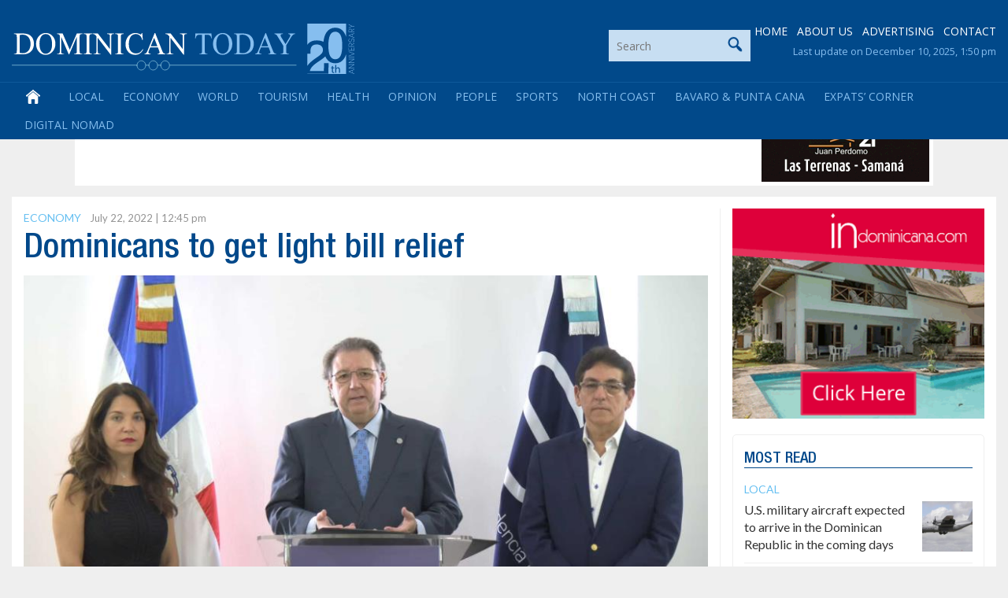

--- FILE ---
content_type: text/html; charset=utf-8
request_url: https://www.google.com/recaptcha/api2/anchor?ar=1&k=6LdzfT0UAAAAAEBCImRDcoCYUpaTSHO6GO0hK7UT&co=aHR0cHM6Ly9kb21pbmljYW50b2RheS5jb206NDQz&hl=en&v=jdMmXeCQEkPbnFDy9T04NbgJ&theme=light&size=normal&anchor-ms=20000&execute-ms=15000&cb=q2002jc1h70o
body_size: 48516
content:
<!DOCTYPE HTML><html dir="ltr" lang="en"><head><meta http-equiv="Content-Type" content="text/html; charset=UTF-8">
<meta http-equiv="X-UA-Compatible" content="IE=edge">
<title>reCAPTCHA</title>
<style type="text/css">
/* cyrillic-ext */
@font-face {
  font-family: 'Roboto';
  font-style: normal;
  font-weight: 400;
  font-stretch: 100%;
  src: url(//fonts.gstatic.com/s/roboto/v48/KFO7CnqEu92Fr1ME7kSn66aGLdTylUAMa3GUBHMdazTgWw.woff2) format('woff2');
  unicode-range: U+0460-052F, U+1C80-1C8A, U+20B4, U+2DE0-2DFF, U+A640-A69F, U+FE2E-FE2F;
}
/* cyrillic */
@font-face {
  font-family: 'Roboto';
  font-style: normal;
  font-weight: 400;
  font-stretch: 100%;
  src: url(//fonts.gstatic.com/s/roboto/v48/KFO7CnqEu92Fr1ME7kSn66aGLdTylUAMa3iUBHMdazTgWw.woff2) format('woff2');
  unicode-range: U+0301, U+0400-045F, U+0490-0491, U+04B0-04B1, U+2116;
}
/* greek-ext */
@font-face {
  font-family: 'Roboto';
  font-style: normal;
  font-weight: 400;
  font-stretch: 100%;
  src: url(//fonts.gstatic.com/s/roboto/v48/KFO7CnqEu92Fr1ME7kSn66aGLdTylUAMa3CUBHMdazTgWw.woff2) format('woff2');
  unicode-range: U+1F00-1FFF;
}
/* greek */
@font-face {
  font-family: 'Roboto';
  font-style: normal;
  font-weight: 400;
  font-stretch: 100%;
  src: url(//fonts.gstatic.com/s/roboto/v48/KFO7CnqEu92Fr1ME7kSn66aGLdTylUAMa3-UBHMdazTgWw.woff2) format('woff2');
  unicode-range: U+0370-0377, U+037A-037F, U+0384-038A, U+038C, U+038E-03A1, U+03A3-03FF;
}
/* math */
@font-face {
  font-family: 'Roboto';
  font-style: normal;
  font-weight: 400;
  font-stretch: 100%;
  src: url(//fonts.gstatic.com/s/roboto/v48/KFO7CnqEu92Fr1ME7kSn66aGLdTylUAMawCUBHMdazTgWw.woff2) format('woff2');
  unicode-range: U+0302-0303, U+0305, U+0307-0308, U+0310, U+0312, U+0315, U+031A, U+0326-0327, U+032C, U+032F-0330, U+0332-0333, U+0338, U+033A, U+0346, U+034D, U+0391-03A1, U+03A3-03A9, U+03B1-03C9, U+03D1, U+03D5-03D6, U+03F0-03F1, U+03F4-03F5, U+2016-2017, U+2034-2038, U+203C, U+2040, U+2043, U+2047, U+2050, U+2057, U+205F, U+2070-2071, U+2074-208E, U+2090-209C, U+20D0-20DC, U+20E1, U+20E5-20EF, U+2100-2112, U+2114-2115, U+2117-2121, U+2123-214F, U+2190, U+2192, U+2194-21AE, U+21B0-21E5, U+21F1-21F2, U+21F4-2211, U+2213-2214, U+2216-22FF, U+2308-230B, U+2310, U+2319, U+231C-2321, U+2336-237A, U+237C, U+2395, U+239B-23B7, U+23D0, U+23DC-23E1, U+2474-2475, U+25AF, U+25B3, U+25B7, U+25BD, U+25C1, U+25CA, U+25CC, U+25FB, U+266D-266F, U+27C0-27FF, U+2900-2AFF, U+2B0E-2B11, U+2B30-2B4C, U+2BFE, U+3030, U+FF5B, U+FF5D, U+1D400-1D7FF, U+1EE00-1EEFF;
}
/* symbols */
@font-face {
  font-family: 'Roboto';
  font-style: normal;
  font-weight: 400;
  font-stretch: 100%;
  src: url(//fonts.gstatic.com/s/roboto/v48/KFO7CnqEu92Fr1ME7kSn66aGLdTylUAMaxKUBHMdazTgWw.woff2) format('woff2');
  unicode-range: U+0001-000C, U+000E-001F, U+007F-009F, U+20DD-20E0, U+20E2-20E4, U+2150-218F, U+2190, U+2192, U+2194-2199, U+21AF, U+21E6-21F0, U+21F3, U+2218-2219, U+2299, U+22C4-22C6, U+2300-243F, U+2440-244A, U+2460-24FF, U+25A0-27BF, U+2800-28FF, U+2921-2922, U+2981, U+29BF, U+29EB, U+2B00-2BFF, U+4DC0-4DFF, U+FFF9-FFFB, U+10140-1018E, U+10190-1019C, U+101A0, U+101D0-101FD, U+102E0-102FB, U+10E60-10E7E, U+1D2C0-1D2D3, U+1D2E0-1D37F, U+1F000-1F0FF, U+1F100-1F1AD, U+1F1E6-1F1FF, U+1F30D-1F30F, U+1F315, U+1F31C, U+1F31E, U+1F320-1F32C, U+1F336, U+1F378, U+1F37D, U+1F382, U+1F393-1F39F, U+1F3A7-1F3A8, U+1F3AC-1F3AF, U+1F3C2, U+1F3C4-1F3C6, U+1F3CA-1F3CE, U+1F3D4-1F3E0, U+1F3ED, U+1F3F1-1F3F3, U+1F3F5-1F3F7, U+1F408, U+1F415, U+1F41F, U+1F426, U+1F43F, U+1F441-1F442, U+1F444, U+1F446-1F449, U+1F44C-1F44E, U+1F453, U+1F46A, U+1F47D, U+1F4A3, U+1F4B0, U+1F4B3, U+1F4B9, U+1F4BB, U+1F4BF, U+1F4C8-1F4CB, U+1F4D6, U+1F4DA, U+1F4DF, U+1F4E3-1F4E6, U+1F4EA-1F4ED, U+1F4F7, U+1F4F9-1F4FB, U+1F4FD-1F4FE, U+1F503, U+1F507-1F50B, U+1F50D, U+1F512-1F513, U+1F53E-1F54A, U+1F54F-1F5FA, U+1F610, U+1F650-1F67F, U+1F687, U+1F68D, U+1F691, U+1F694, U+1F698, U+1F6AD, U+1F6B2, U+1F6B9-1F6BA, U+1F6BC, U+1F6C6-1F6CF, U+1F6D3-1F6D7, U+1F6E0-1F6EA, U+1F6F0-1F6F3, U+1F6F7-1F6FC, U+1F700-1F7FF, U+1F800-1F80B, U+1F810-1F847, U+1F850-1F859, U+1F860-1F887, U+1F890-1F8AD, U+1F8B0-1F8BB, U+1F8C0-1F8C1, U+1F900-1F90B, U+1F93B, U+1F946, U+1F984, U+1F996, U+1F9E9, U+1FA00-1FA6F, U+1FA70-1FA7C, U+1FA80-1FA89, U+1FA8F-1FAC6, U+1FACE-1FADC, U+1FADF-1FAE9, U+1FAF0-1FAF8, U+1FB00-1FBFF;
}
/* vietnamese */
@font-face {
  font-family: 'Roboto';
  font-style: normal;
  font-weight: 400;
  font-stretch: 100%;
  src: url(//fonts.gstatic.com/s/roboto/v48/KFO7CnqEu92Fr1ME7kSn66aGLdTylUAMa3OUBHMdazTgWw.woff2) format('woff2');
  unicode-range: U+0102-0103, U+0110-0111, U+0128-0129, U+0168-0169, U+01A0-01A1, U+01AF-01B0, U+0300-0301, U+0303-0304, U+0308-0309, U+0323, U+0329, U+1EA0-1EF9, U+20AB;
}
/* latin-ext */
@font-face {
  font-family: 'Roboto';
  font-style: normal;
  font-weight: 400;
  font-stretch: 100%;
  src: url(//fonts.gstatic.com/s/roboto/v48/KFO7CnqEu92Fr1ME7kSn66aGLdTylUAMa3KUBHMdazTgWw.woff2) format('woff2');
  unicode-range: U+0100-02BA, U+02BD-02C5, U+02C7-02CC, U+02CE-02D7, U+02DD-02FF, U+0304, U+0308, U+0329, U+1D00-1DBF, U+1E00-1E9F, U+1EF2-1EFF, U+2020, U+20A0-20AB, U+20AD-20C0, U+2113, U+2C60-2C7F, U+A720-A7FF;
}
/* latin */
@font-face {
  font-family: 'Roboto';
  font-style: normal;
  font-weight: 400;
  font-stretch: 100%;
  src: url(//fonts.gstatic.com/s/roboto/v48/KFO7CnqEu92Fr1ME7kSn66aGLdTylUAMa3yUBHMdazQ.woff2) format('woff2');
  unicode-range: U+0000-00FF, U+0131, U+0152-0153, U+02BB-02BC, U+02C6, U+02DA, U+02DC, U+0304, U+0308, U+0329, U+2000-206F, U+20AC, U+2122, U+2191, U+2193, U+2212, U+2215, U+FEFF, U+FFFD;
}
/* cyrillic-ext */
@font-face {
  font-family: 'Roboto';
  font-style: normal;
  font-weight: 500;
  font-stretch: 100%;
  src: url(//fonts.gstatic.com/s/roboto/v48/KFO7CnqEu92Fr1ME7kSn66aGLdTylUAMa3GUBHMdazTgWw.woff2) format('woff2');
  unicode-range: U+0460-052F, U+1C80-1C8A, U+20B4, U+2DE0-2DFF, U+A640-A69F, U+FE2E-FE2F;
}
/* cyrillic */
@font-face {
  font-family: 'Roboto';
  font-style: normal;
  font-weight: 500;
  font-stretch: 100%;
  src: url(//fonts.gstatic.com/s/roboto/v48/KFO7CnqEu92Fr1ME7kSn66aGLdTylUAMa3iUBHMdazTgWw.woff2) format('woff2');
  unicode-range: U+0301, U+0400-045F, U+0490-0491, U+04B0-04B1, U+2116;
}
/* greek-ext */
@font-face {
  font-family: 'Roboto';
  font-style: normal;
  font-weight: 500;
  font-stretch: 100%;
  src: url(//fonts.gstatic.com/s/roboto/v48/KFO7CnqEu92Fr1ME7kSn66aGLdTylUAMa3CUBHMdazTgWw.woff2) format('woff2');
  unicode-range: U+1F00-1FFF;
}
/* greek */
@font-face {
  font-family: 'Roboto';
  font-style: normal;
  font-weight: 500;
  font-stretch: 100%;
  src: url(//fonts.gstatic.com/s/roboto/v48/KFO7CnqEu92Fr1ME7kSn66aGLdTylUAMa3-UBHMdazTgWw.woff2) format('woff2');
  unicode-range: U+0370-0377, U+037A-037F, U+0384-038A, U+038C, U+038E-03A1, U+03A3-03FF;
}
/* math */
@font-face {
  font-family: 'Roboto';
  font-style: normal;
  font-weight: 500;
  font-stretch: 100%;
  src: url(//fonts.gstatic.com/s/roboto/v48/KFO7CnqEu92Fr1ME7kSn66aGLdTylUAMawCUBHMdazTgWw.woff2) format('woff2');
  unicode-range: U+0302-0303, U+0305, U+0307-0308, U+0310, U+0312, U+0315, U+031A, U+0326-0327, U+032C, U+032F-0330, U+0332-0333, U+0338, U+033A, U+0346, U+034D, U+0391-03A1, U+03A3-03A9, U+03B1-03C9, U+03D1, U+03D5-03D6, U+03F0-03F1, U+03F4-03F5, U+2016-2017, U+2034-2038, U+203C, U+2040, U+2043, U+2047, U+2050, U+2057, U+205F, U+2070-2071, U+2074-208E, U+2090-209C, U+20D0-20DC, U+20E1, U+20E5-20EF, U+2100-2112, U+2114-2115, U+2117-2121, U+2123-214F, U+2190, U+2192, U+2194-21AE, U+21B0-21E5, U+21F1-21F2, U+21F4-2211, U+2213-2214, U+2216-22FF, U+2308-230B, U+2310, U+2319, U+231C-2321, U+2336-237A, U+237C, U+2395, U+239B-23B7, U+23D0, U+23DC-23E1, U+2474-2475, U+25AF, U+25B3, U+25B7, U+25BD, U+25C1, U+25CA, U+25CC, U+25FB, U+266D-266F, U+27C0-27FF, U+2900-2AFF, U+2B0E-2B11, U+2B30-2B4C, U+2BFE, U+3030, U+FF5B, U+FF5D, U+1D400-1D7FF, U+1EE00-1EEFF;
}
/* symbols */
@font-face {
  font-family: 'Roboto';
  font-style: normal;
  font-weight: 500;
  font-stretch: 100%;
  src: url(//fonts.gstatic.com/s/roboto/v48/KFO7CnqEu92Fr1ME7kSn66aGLdTylUAMaxKUBHMdazTgWw.woff2) format('woff2');
  unicode-range: U+0001-000C, U+000E-001F, U+007F-009F, U+20DD-20E0, U+20E2-20E4, U+2150-218F, U+2190, U+2192, U+2194-2199, U+21AF, U+21E6-21F0, U+21F3, U+2218-2219, U+2299, U+22C4-22C6, U+2300-243F, U+2440-244A, U+2460-24FF, U+25A0-27BF, U+2800-28FF, U+2921-2922, U+2981, U+29BF, U+29EB, U+2B00-2BFF, U+4DC0-4DFF, U+FFF9-FFFB, U+10140-1018E, U+10190-1019C, U+101A0, U+101D0-101FD, U+102E0-102FB, U+10E60-10E7E, U+1D2C0-1D2D3, U+1D2E0-1D37F, U+1F000-1F0FF, U+1F100-1F1AD, U+1F1E6-1F1FF, U+1F30D-1F30F, U+1F315, U+1F31C, U+1F31E, U+1F320-1F32C, U+1F336, U+1F378, U+1F37D, U+1F382, U+1F393-1F39F, U+1F3A7-1F3A8, U+1F3AC-1F3AF, U+1F3C2, U+1F3C4-1F3C6, U+1F3CA-1F3CE, U+1F3D4-1F3E0, U+1F3ED, U+1F3F1-1F3F3, U+1F3F5-1F3F7, U+1F408, U+1F415, U+1F41F, U+1F426, U+1F43F, U+1F441-1F442, U+1F444, U+1F446-1F449, U+1F44C-1F44E, U+1F453, U+1F46A, U+1F47D, U+1F4A3, U+1F4B0, U+1F4B3, U+1F4B9, U+1F4BB, U+1F4BF, U+1F4C8-1F4CB, U+1F4D6, U+1F4DA, U+1F4DF, U+1F4E3-1F4E6, U+1F4EA-1F4ED, U+1F4F7, U+1F4F9-1F4FB, U+1F4FD-1F4FE, U+1F503, U+1F507-1F50B, U+1F50D, U+1F512-1F513, U+1F53E-1F54A, U+1F54F-1F5FA, U+1F610, U+1F650-1F67F, U+1F687, U+1F68D, U+1F691, U+1F694, U+1F698, U+1F6AD, U+1F6B2, U+1F6B9-1F6BA, U+1F6BC, U+1F6C6-1F6CF, U+1F6D3-1F6D7, U+1F6E0-1F6EA, U+1F6F0-1F6F3, U+1F6F7-1F6FC, U+1F700-1F7FF, U+1F800-1F80B, U+1F810-1F847, U+1F850-1F859, U+1F860-1F887, U+1F890-1F8AD, U+1F8B0-1F8BB, U+1F8C0-1F8C1, U+1F900-1F90B, U+1F93B, U+1F946, U+1F984, U+1F996, U+1F9E9, U+1FA00-1FA6F, U+1FA70-1FA7C, U+1FA80-1FA89, U+1FA8F-1FAC6, U+1FACE-1FADC, U+1FADF-1FAE9, U+1FAF0-1FAF8, U+1FB00-1FBFF;
}
/* vietnamese */
@font-face {
  font-family: 'Roboto';
  font-style: normal;
  font-weight: 500;
  font-stretch: 100%;
  src: url(//fonts.gstatic.com/s/roboto/v48/KFO7CnqEu92Fr1ME7kSn66aGLdTylUAMa3OUBHMdazTgWw.woff2) format('woff2');
  unicode-range: U+0102-0103, U+0110-0111, U+0128-0129, U+0168-0169, U+01A0-01A1, U+01AF-01B0, U+0300-0301, U+0303-0304, U+0308-0309, U+0323, U+0329, U+1EA0-1EF9, U+20AB;
}
/* latin-ext */
@font-face {
  font-family: 'Roboto';
  font-style: normal;
  font-weight: 500;
  font-stretch: 100%;
  src: url(//fonts.gstatic.com/s/roboto/v48/KFO7CnqEu92Fr1ME7kSn66aGLdTylUAMa3KUBHMdazTgWw.woff2) format('woff2');
  unicode-range: U+0100-02BA, U+02BD-02C5, U+02C7-02CC, U+02CE-02D7, U+02DD-02FF, U+0304, U+0308, U+0329, U+1D00-1DBF, U+1E00-1E9F, U+1EF2-1EFF, U+2020, U+20A0-20AB, U+20AD-20C0, U+2113, U+2C60-2C7F, U+A720-A7FF;
}
/* latin */
@font-face {
  font-family: 'Roboto';
  font-style: normal;
  font-weight: 500;
  font-stretch: 100%;
  src: url(//fonts.gstatic.com/s/roboto/v48/KFO7CnqEu92Fr1ME7kSn66aGLdTylUAMa3yUBHMdazQ.woff2) format('woff2');
  unicode-range: U+0000-00FF, U+0131, U+0152-0153, U+02BB-02BC, U+02C6, U+02DA, U+02DC, U+0304, U+0308, U+0329, U+2000-206F, U+20AC, U+2122, U+2191, U+2193, U+2212, U+2215, U+FEFF, U+FFFD;
}
/* cyrillic-ext */
@font-face {
  font-family: 'Roboto';
  font-style: normal;
  font-weight: 900;
  font-stretch: 100%;
  src: url(//fonts.gstatic.com/s/roboto/v48/KFO7CnqEu92Fr1ME7kSn66aGLdTylUAMa3GUBHMdazTgWw.woff2) format('woff2');
  unicode-range: U+0460-052F, U+1C80-1C8A, U+20B4, U+2DE0-2DFF, U+A640-A69F, U+FE2E-FE2F;
}
/* cyrillic */
@font-face {
  font-family: 'Roboto';
  font-style: normal;
  font-weight: 900;
  font-stretch: 100%;
  src: url(//fonts.gstatic.com/s/roboto/v48/KFO7CnqEu92Fr1ME7kSn66aGLdTylUAMa3iUBHMdazTgWw.woff2) format('woff2');
  unicode-range: U+0301, U+0400-045F, U+0490-0491, U+04B0-04B1, U+2116;
}
/* greek-ext */
@font-face {
  font-family: 'Roboto';
  font-style: normal;
  font-weight: 900;
  font-stretch: 100%;
  src: url(//fonts.gstatic.com/s/roboto/v48/KFO7CnqEu92Fr1ME7kSn66aGLdTylUAMa3CUBHMdazTgWw.woff2) format('woff2');
  unicode-range: U+1F00-1FFF;
}
/* greek */
@font-face {
  font-family: 'Roboto';
  font-style: normal;
  font-weight: 900;
  font-stretch: 100%;
  src: url(//fonts.gstatic.com/s/roboto/v48/KFO7CnqEu92Fr1ME7kSn66aGLdTylUAMa3-UBHMdazTgWw.woff2) format('woff2');
  unicode-range: U+0370-0377, U+037A-037F, U+0384-038A, U+038C, U+038E-03A1, U+03A3-03FF;
}
/* math */
@font-face {
  font-family: 'Roboto';
  font-style: normal;
  font-weight: 900;
  font-stretch: 100%;
  src: url(//fonts.gstatic.com/s/roboto/v48/KFO7CnqEu92Fr1ME7kSn66aGLdTylUAMawCUBHMdazTgWw.woff2) format('woff2');
  unicode-range: U+0302-0303, U+0305, U+0307-0308, U+0310, U+0312, U+0315, U+031A, U+0326-0327, U+032C, U+032F-0330, U+0332-0333, U+0338, U+033A, U+0346, U+034D, U+0391-03A1, U+03A3-03A9, U+03B1-03C9, U+03D1, U+03D5-03D6, U+03F0-03F1, U+03F4-03F5, U+2016-2017, U+2034-2038, U+203C, U+2040, U+2043, U+2047, U+2050, U+2057, U+205F, U+2070-2071, U+2074-208E, U+2090-209C, U+20D0-20DC, U+20E1, U+20E5-20EF, U+2100-2112, U+2114-2115, U+2117-2121, U+2123-214F, U+2190, U+2192, U+2194-21AE, U+21B0-21E5, U+21F1-21F2, U+21F4-2211, U+2213-2214, U+2216-22FF, U+2308-230B, U+2310, U+2319, U+231C-2321, U+2336-237A, U+237C, U+2395, U+239B-23B7, U+23D0, U+23DC-23E1, U+2474-2475, U+25AF, U+25B3, U+25B7, U+25BD, U+25C1, U+25CA, U+25CC, U+25FB, U+266D-266F, U+27C0-27FF, U+2900-2AFF, U+2B0E-2B11, U+2B30-2B4C, U+2BFE, U+3030, U+FF5B, U+FF5D, U+1D400-1D7FF, U+1EE00-1EEFF;
}
/* symbols */
@font-face {
  font-family: 'Roboto';
  font-style: normal;
  font-weight: 900;
  font-stretch: 100%;
  src: url(//fonts.gstatic.com/s/roboto/v48/KFO7CnqEu92Fr1ME7kSn66aGLdTylUAMaxKUBHMdazTgWw.woff2) format('woff2');
  unicode-range: U+0001-000C, U+000E-001F, U+007F-009F, U+20DD-20E0, U+20E2-20E4, U+2150-218F, U+2190, U+2192, U+2194-2199, U+21AF, U+21E6-21F0, U+21F3, U+2218-2219, U+2299, U+22C4-22C6, U+2300-243F, U+2440-244A, U+2460-24FF, U+25A0-27BF, U+2800-28FF, U+2921-2922, U+2981, U+29BF, U+29EB, U+2B00-2BFF, U+4DC0-4DFF, U+FFF9-FFFB, U+10140-1018E, U+10190-1019C, U+101A0, U+101D0-101FD, U+102E0-102FB, U+10E60-10E7E, U+1D2C0-1D2D3, U+1D2E0-1D37F, U+1F000-1F0FF, U+1F100-1F1AD, U+1F1E6-1F1FF, U+1F30D-1F30F, U+1F315, U+1F31C, U+1F31E, U+1F320-1F32C, U+1F336, U+1F378, U+1F37D, U+1F382, U+1F393-1F39F, U+1F3A7-1F3A8, U+1F3AC-1F3AF, U+1F3C2, U+1F3C4-1F3C6, U+1F3CA-1F3CE, U+1F3D4-1F3E0, U+1F3ED, U+1F3F1-1F3F3, U+1F3F5-1F3F7, U+1F408, U+1F415, U+1F41F, U+1F426, U+1F43F, U+1F441-1F442, U+1F444, U+1F446-1F449, U+1F44C-1F44E, U+1F453, U+1F46A, U+1F47D, U+1F4A3, U+1F4B0, U+1F4B3, U+1F4B9, U+1F4BB, U+1F4BF, U+1F4C8-1F4CB, U+1F4D6, U+1F4DA, U+1F4DF, U+1F4E3-1F4E6, U+1F4EA-1F4ED, U+1F4F7, U+1F4F9-1F4FB, U+1F4FD-1F4FE, U+1F503, U+1F507-1F50B, U+1F50D, U+1F512-1F513, U+1F53E-1F54A, U+1F54F-1F5FA, U+1F610, U+1F650-1F67F, U+1F687, U+1F68D, U+1F691, U+1F694, U+1F698, U+1F6AD, U+1F6B2, U+1F6B9-1F6BA, U+1F6BC, U+1F6C6-1F6CF, U+1F6D3-1F6D7, U+1F6E0-1F6EA, U+1F6F0-1F6F3, U+1F6F7-1F6FC, U+1F700-1F7FF, U+1F800-1F80B, U+1F810-1F847, U+1F850-1F859, U+1F860-1F887, U+1F890-1F8AD, U+1F8B0-1F8BB, U+1F8C0-1F8C1, U+1F900-1F90B, U+1F93B, U+1F946, U+1F984, U+1F996, U+1F9E9, U+1FA00-1FA6F, U+1FA70-1FA7C, U+1FA80-1FA89, U+1FA8F-1FAC6, U+1FACE-1FADC, U+1FADF-1FAE9, U+1FAF0-1FAF8, U+1FB00-1FBFF;
}
/* vietnamese */
@font-face {
  font-family: 'Roboto';
  font-style: normal;
  font-weight: 900;
  font-stretch: 100%;
  src: url(//fonts.gstatic.com/s/roboto/v48/KFO7CnqEu92Fr1ME7kSn66aGLdTylUAMa3OUBHMdazTgWw.woff2) format('woff2');
  unicode-range: U+0102-0103, U+0110-0111, U+0128-0129, U+0168-0169, U+01A0-01A1, U+01AF-01B0, U+0300-0301, U+0303-0304, U+0308-0309, U+0323, U+0329, U+1EA0-1EF9, U+20AB;
}
/* latin-ext */
@font-face {
  font-family: 'Roboto';
  font-style: normal;
  font-weight: 900;
  font-stretch: 100%;
  src: url(//fonts.gstatic.com/s/roboto/v48/KFO7CnqEu92Fr1ME7kSn66aGLdTylUAMa3KUBHMdazTgWw.woff2) format('woff2');
  unicode-range: U+0100-02BA, U+02BD-02C5, U+02C7-02CC, U+02CE-02D7, U+02DD-02FF, U+0304, U+0308, U+0329, U+1D00-1DBF, U+1E00-1E9F, U+1EF2-1EFF, U+2020, U+20A0-20AB, U+20AD-20C0, U+2113, U+2C60-2C7F, U+A720-A7FF;
}
/* latin */
@font-face {
  font-family: 'Roboto';
  font-style: normal;
  font-weight: 900;
  font-stretch: 100%;
  src: url(//fonts.gstatic.com/s/roboto/v48/KFO7CnqEu92Fr1ME7kSn66aGLdTylUAMa3yUBHMdazQ.woff2) format('woff2');
  unicode-range: U+0000-00FF, U+0131, U+0152-0153, U+02BB-02BC, U+02C6, U+02DA, U+02DC, U+0304, U+0308, U+0329, U+2000-206F, U+20AC, U+2122, U+2191, U+2193, U+2212, U+2215, U+FEFF, U+FFFD;
}

</style>
<link rel="stylesheet" type="text/css" href="https://www.gstatic.com/recaptcha/releases/jdMmXeCQEkPbnFDy9T04NbgJ/styles__ltr.css">
<script nonce="Se0WXi61lt4EygQbnEUfKg" type="text/javascript">window['__recaptcha_api'] = 'https://www.google.com/recaptcha/api2/';</script>
<script type="text/javascript" src="https://www.gstatic.com/recaptcha/releases/jdMmXeCQEkPbnFDy9T04NbgJ/recaptcha__en.js" nonce="Se0WXi61lt4EygQbnEUfKg">
      
    </script></head>
<body><div id="rc-anchor-alert" class="rc-anchor-alert"></div>
<input type="hidden" id="recaptcha-token" value="[base64]">
<script type="text/javascript" nonce="Se0WXi61lt4EygQbnEUfKg">
      recaptcha.anchor.Main.init("[\x22ainput\x22,[\x22bgdata\x22,\x22\x22,\[base64]/[base64]/e2RvbmU6ZmFsc2UsdmFsdWU6ZVtIKytdfTp7ZG9uZTp0cnVlfX19LGkxPWZ1bmN0aW9uKGUsSCl7SC5ILmxlbmd0aD4xMDQ/[base64]/[base64]/[base64]/[base64]/[base64]/[base64]/[base64]/[base64]/[base64]/RXAoZS5QLGUpOlFVKHRydWUsOCxlKX0sRT1mdW5jdGlvbihlLEgsRixoLEssUCl7aWYoSC5oLmxlbmd0aCl7SC5CSD0oSC5vJiYiOlRRUjpUUVI6IigpLEYpLEgubz10cnVlO3RyeXtLPUguSigpLEguWj1LLEguTz0wLEgudT0wLEgudj1LLFA9T3AoRixIKSxlPWU/[base64]/[base64]/[base64]/[base64]\x22,\[base64]\x22,\x22w57Du8K2I8KFw5xcw4U4O8KtwqQ7wpXDtxRkHAZlwpc5w4fDtsKEwpfCrWN8wrtpw4rDgmHDvsOJwqQ0UsOBMSjClmEDcm/DrsOzMMKxw4FETHbChSMESMOLw5LCosKbw7vCk8KJwr3CoMOQEgzCssKtY8KiwqbCrAhfAcOvw67Cg8Krwp3ChlvCh8OXAjZeWMO8C8KqdgpycMOBJB/Cg8KfHBQTw4IBYkVfwrvCmcOGw73DvMOcTz1BwqIFwro9w4TDkyUFwoAOwp3CjsOLSsKTw7jClFbCpsKRIRMoQMKXw5/[base64]/PFt2w4HCpC0jTlhpLwTCnWRDw4zDhnjCgTzDu8KUwpjDjk48wrJAUsObw5DDs8K6wrfDhEsGw41Aw5/DvMKMAWA+worDrsO6wqDCsxzCgsOmIQpwwplXUQEaw63DnB8Tw6BGw5w3YMKlfWk5wqhaFsOKw6oHEMKAwoDDtcOqwpoKw5DCsMOJWsKUw7fDq8OSM8OwTMKOw5QnwpnDmTFGP0rChBonBRTDtsKlwozDlMObwobCgMONwr/[base64]/FcKrdyLCocOHwpvCmyAxFsOCwqEcwpATWMKrP8OSwohmDm4gNsKiwpDClgXDmycRwrZ5w6/CjsKdw7BKa2HCkkBaw7cuw6zDm8K3ZmsfwpHDhEEyPA8yw4nDjsK6YcOmw5nDoMOuwqnDh8O5wrppwqJxBTdPGsObwo3DhycLw5rDpMKRa8Kyw7/DhsOKwp/DtMOewqDDgcKTwonCtwvDnDDCvcK5wrp5R8OuwoMxHlDDqyQ7JyvDuMOJesKFScOUw4/DsR9vVMKSFE/DucK8bMOKwrQ3wp92wp1RGsKswq5qXcOZeyRPwpZ9w5/DriXCnBEzcE/Cp1PDhwVTw4Q6wo/CslUXw57DrsKgwo0NK13DvnbDj8OGAlHDrMOdwpJCL8OKwpDDqz8+w5EBwpnCjcKVw7sow6RgDnLCkhAOw4NOwoTDicODB03Dm2MRE2/[base64]/ccOvVsOxw7/[base64]/DnQE0T8KfaD8Zw7nChUTCn8OOwq3DuB3CvRE7w6AywpDCnGVfwp7CtsKbwrHDqDHDnyXCqhnCvhcEwqzCrGE5DsKAVxvDi8OsL8Kkw7/CpyU+Y8KOAEbCnUDCtTkow69Fw4bClwnDs3zDk3jCrGJxaMOqAMK4DcOJc0fDosObwp1ow57DvsO9wp/CkMOhwr3CusOHwo7Dp8OJw74bR0BVY1fCmMK8P0lcwoE2w4g8wr3CtDXCnsOPCVHCjxbCrX3CnkpnQBbDuid5TRkBwrUrw548QxDDjcOBw57Di8OFATxjw4hxGsKgw7YCwrFmf8KYw5rCmi4yw6tdwo7DlwxVw7xawp/DiDrDvmvCvsO3w6bCtsKoG8OcwoHDqF96wpwvwoVKwrNDS8OKw7J2J3ZtFw3Dh0/[base64]/[base64]/CMKWwoQMBMKtwqFnGsOGFcOhWcKvXsK7wqTDmgXCusK5WENgeMKQw5p8wpvDrGwwHsKjwoI4ATzCqiIfHhRKSSjCicKdw6LCkiPCu8Kbw4MHw7gowrskA8Oywqk8w68yw4vDsyd0C8Kow6saw7A+wpTCsEg+FWXCtcOudQ8QwpbCgMKMwp/DhFvCscODLDshY34Ww71/woXDtCDDilRxwrNrT1/Ch8KONcOzc8K+wp7DusKUwo7ChwTDmWA1wqPDhcKOwoUHZ8Kpa2nCqMO/SXPDtS1ww4JvwroQKybCl1Qhw4TCnsK2wpE1w4QAwpvDs1R2HcKUwpAqwoJewrIOKCzClU7DjSdDw7LCjcKtw7vClEkPwpxIbi/DjgnDpcObecOUwr/DhDDCm8OIwrsrwrAnwqprA3LCgE1pBsO2woNGZmrDoMK0wqksw7Q+MMKwbsOnFxFLwo5swqNLw7pSw78Bw607wpLCrcK/TMOmA8OBwohgbMKbdcKDwrNhwp3ClcOow6LDj1bCr8K7fwRCLcKkwpzChcOvGcOsw6/CijEPwr0Xw7VTw5vDmUPDoMKVNsOuB8OjQMKYKsKYJcOew6PDsXvDosOXwp/CshbCvhTDuBfCqFbCpMOwwrEvJ8OoCMOAE8Kdw60nw5JHwptXw59hw5Rdwp0kXiBnE8ODw74zw6DCqFIoGGorw5fCinolw6UDw5I+wrvCtcO6wqnCiRA9wpcae8KIYcOzYcKnOMO8TkPCjSlUUABPwprClcK0f8KDd1TDusOxaMOQw5RZwqHCtF/CucOvwr/[base64]/DmcKpw7nCh0gswoYiCF8BwrXCnxLDosKDw4sywrVlM3PCpMKoe8OWUGsIIcO2wpvCoEPCjw/[base64]/w7zCoHbCncKAw4NcwrDCv8K5w4zDkMKZw70vw5rCsQt9wprChcOgwrfDo8O/w6vDpmUrw59Nw5nCl8OUwp/Dj1jDiMOQw6hfOSMGHmXDqG0QXRLDth/DiglHVcK8wobDlFfCpwVqP8OFw55jSsKpHwrDtsKqwoVva8OBDgrCs8OVwojDn8OewqbDiwvDgnkuTQMLw6LDsMOCOsKWagpzJsOlw7RSw7fCnMO0wqTDhsKIwobDuMKXIX/[base64]/Dh8Kmw5lhw4fDmCwxw5VmWE4gWcK6w70SFMOQZH5RwofCpMK/w6gRw500w50pEsO0w4PCmcOBNMOJVHxswo3CtMOow6nDkmzDqizDncKIY8OGFkhZw4fCn8OMw5UoEF0rwqjDiA/Dt8OYf8Khw7pIAz7DiiXCrUllwrthJT9Kw6Jxw4HDs8KYHGvCgFnCksObIDvCpznDvcONwphVwqPCrsOiB1jDi3JqEgLDtsK6wqHDqcO/[base64]/[base64]/CmsKQw4XCqcOTf8Oqw53DmTZoMkfCksKpw6rDj8KKODAWbsO5dB0ewowEwr3DvsOuwoHClQ3Cu0IFw7V1DcKoeMOPZMKKw5AKw6jDsjw7w4lJwr3CpcKLwrxFw79jw7fCq8KDRApWwrJnGcKef8OacsO1XQrDuC8fBcOUw5/ChsO7w6kzwoRYwrB6wql/[base64]/DisK8w63DjVdXwpvDtXktw7ZhYWR0XsO3dcKICcOfwoXCpsO1wrTCjsKPCWU8w6hcKMOuwqvCnmw3dMOlWMOSRMK8wrbCr8OxwrfDllItGcK+D8O4RHc0w7rCg8OCKsO7fcK5XTYsw67DqnYMPTUpw7LCvzTDusKiw6zDi3PCtMOiej/CvMKIA8K4wonCnEdnXcKNfcOfdcKBJMK4wqXCjgrDpcKWcCdTwqNDX8KTJUkbXcK1PsO6w6TCuMKrw47Cg8K/P8KQQU5Mw6bCisKpw5NiwprDpG/CjMOiw4bCtlbCjA/DnFMyw5rCiEt2w5HCpBHDmHBEwqnDplrDs8OVVkTCgcOSwoFIWMK/F0szJ8K+w6BVw5DDgsKTw53CqxRFW8Knw5DDmcK1wo9iwqQkWcK2aE3DikTDqcKiwpzCqsK7wrhbwpXDhlPCuzrChMKOw615SE16dx/CplzCgB/CjcKewobCg8OfDsK9aMOhwpohOcK5wrZ1w4p9w4NgwrtvJsO8w4jCqT/CnMOYZGcDFcK+wojDpQ92wp5vFMKGEsO1IDHCnH8RE0zCuhFuw4gbS8OuDMKVw4XDmnDCnzPDm8KldcOGwrXCumfCsF3Cr0rDuQJEIMODw7/CjDEgwqBBw73CjHReH28YMSs6wq/[base64]/CgMO4w70KHBtdWH0jwo5Gw5gFFcOuMhZZwpoWw6lqfRTDuMO5w5tNw7/DnV9Ya8OJQWdBasOowojDoMONBcK/J8O+XcKOw4wKD1R+wpdXA3HCizHCkcKUw4wcwrU8wos0AWPDtcKQbzNgwqTCgcKww5ouw4zCi8KUw5x5SF0uw5gBwoHCsMO5RcKSwo01bsOow4FuC8ODw61mGx/Cu0fCrQfCosKyRsKqw7XCjgIlwpRIw6VtwrMGwqwfw4FuwqdUwpDCqyLDkT7CuA3DnWlUw4QiZcKgwpY3MChTDwsFw416wqAcwq7CkWpxbcKgasKCXcODwr3DkHRaHsOEwqvCvsOhw7fCm8Kpw5XDv312wqUTKATClsKTw6FnCsKvX2w3wo0mcsOIwqjCiGsRw7/CrXjDvsORw7YQJh7DhsK7wpQ1SirDjMO3CsOWVcOOw54Ew4knAjvDpMOIFsOFE8OxOUDDqFQ1w5rCs8OREU7CiEnCjTBdw4jCvjcDAsOcO8KEwqjCkwU0w5fDrh7DoCLCqT7DsQ/CoWvDmcKPwpVWX8ORUCHCqDHCv8O9bMOAUn/[base64]/[base64]/woHDmsK8FxvCuFnCucKRw5V5wpUIwrQXw5tEw5RHw63Dm8OFT8K0aMOSXGgpwrTDrsKdw7fDoMOLwrx/w5/Cs8OdTjcKBcKcK8OjOlFHwqbDicO5NsOLYysww4XCv37Cm0p5J8KKb2oQwobCocOewr3Dmm5yw4IPwrrDrifCjB/[base64]/CksK4GWzCvcKOdsKgwrsrwp3CnMKwVB3CjVNDTsKqwqjCmwTCmUBXYHzDrcOKdHHConLCicOCIhIWHkjDgBrCjMKwfRHDu0vCrcOedsOGw5I+wq/DgsKWwqFTw63DixMaw73CpCjCtkfDicOIw6VZeS7Cl8OHw5DCpxHCtsO/KsO4wowaAMOBBXPCnsK3wo/DrmzDp154wrE5EE8QQ2MEwoMxwqfCvT5UMMKfw7oibMKww43Cs8OqwrbDkVlOwroEwrAWw79AYRbDujE7D8KtwpDDhiLCiyVSU0LCu8OAScOIw7/[base64]/CvsKgwojCgwsHPMOEw4USc3pUwq/[base64]/[base64]/CrEsJMsKSwrLDpnfDjylAIMKfQF/DqMKsWFjChQnDgMKYMcOqwrl/HxPCsjTCvAd0w4vDlWvDp8Ohwqw+TBtZfygcBTsLA8OEw5QWcXTDj8KRw5vDk8OVw7PDl3/[base64]/DjGvDvBgqAT5+VMORwqHCsEhvw4UXBFUZwqh6Yx7CqTrChcOCQEJFQMOiKMOtwqZtwoPCl8KgJ25Kw6TCqAt0wp8hHsODejA5dBQGfsKuw5vDt8OSwqjCsMOMw6p1wptSSjTDpsK/[base64]/K3BkHBBneMO5C1U6KMKnC8OtKiRFSsKMw5/Cp8OywqfCl8KUSQ3DrsKhwpLCnxs1w490wrfDoiDDjHrDq8Oow6bCpVgjB29UwqVLIQ3DuXTCn2d4eVxwG8KnWMKnwq/CnjskFzPCvsK3woLDrjvDocOdw6DCqBpiw6ZiecOgJip8S8OAW8OSw6/Dvg/ClXQBFHLChcK+HGd/eXxnw4PDpMKLCcOAw6Itw60sRVhXfcKmRsKKw4rDkMKMLMKHwp9Ewq7DtQrDk8OrwpLDkHYOw6U5w4rDrsO2CWQRP8OgccKmbcO9wpNjw60JCz3DglklVsKnwqcNwp/DjwnCghTCszTDpMONwpXCvsOjfR0ZScOWw7LDiMOWw5HCu8OGBU7CtwbDtMOfecKrw59SwqLCkcO3w51uwrVrJBEJw7PDj8KNUsKRwp5dwqrCjlHCsTnCgMK7w6HDn8OWVMKcwpwIw6vCrsOywqAzw4LDpi/CvxDDsDZLwrPCrjrCoWRNWMKwS8OCw55Lw7PDqMOFZsKHJUBbT8Onw5zDlsOvwo7DucKDwo7CgsOiPcKeZjzCjWvDgMOfwrPDvcORwo/CjcKHIcOVw68QeExBKlzDqMOWc8OswrlowrwuwrnDm8Kcw4c2wqXDocK1EsOEwppBw5AgUcOcXgTCqHnDhiJRw7bCjsKRKgnCswEZHGTCuMKETMOQw4pBw6HDmcKueSZsfsOcHhIxFcOuaSHCoT5UwpnCpkRswp/CjE/CsCMDwqUAwqvDmcOjwr3CjisOf8OIU8K7aD5XegXDgDjCpsKGwrfDgzlAw7zDjMK4A8KuO8Oua8KAwrvCq3PDl8OYw6Nfw4d1wrnCkjnCrBMGFsOyw5PCrMKJwpc7bsO9wrjCm8OBGyzDtTzDmyPDt1EiamvDqsOGwpN7AHzDjXdVLUIKwopsw6/CuTNdVcOPw5pMUsOlbhUXw50HN8OKw7tdw6xPIngaacOXwrlZcR3Dn8KUMcK5wrcOPsO6wqQuclvDjFPDjSTDsQTDuDN/[base64]/Dl0/Dm8Kpw7fDjcK/[base64]/DksKew53DijkKccO7RMKcGzPDsCPDhX3DhsOqbRjCkzFnwoxSw7LCosKcWml9w75hw6DCmX3CmnHDn03Cu8OpYSrDqUUGOEsFw4FIw7zCs8OLUBEFw4AZT3QhfE8/MCbDrcKKwrDCqmDDuWwXKjNqw7bCsW/Cq1/CicKDDAHCrsKEYhvDvsKJOC5ZXh1eP15CEknDuTh3wrBGwq8MT8OUXMKawpPDthhVKMOsRGHCqMKZwo3ClsOuw5bDvcO5w4/Dmx7DrMK6acKmw7UXw5XCjEXDrnPDnVA4w7lDYcOBMkXCn8KNw65zAMKtR0XDowcUw5/CtsOlCcKww5hdNcOkwqN/IMOAw7IZOsKGIcOFZg1FwrfDiAPDhMOPKMKvwpXCosOfwohzw6PDr2nCh8Kww7vCm1rDmsK3woBow4rDphtbwqZcAn3Dm8Kyw7rCpTBNVMK5WcK1P0UmLV/[base64]/CnsOgwql8w6nCqMKEwqfDpsKOAsOfw6kMTHJLScKgF1zCoGDCigTDh8KnS1Muwqshw4Myw7fCrQhnw7LCtsKIwoMkBMOBwrHDrj4Bwpp7VGHCjH0dw7p4Dzt2XTTDvQNUJQBtw6tTw7drw4LCkcKtw7/DqTvCnB0owrLCtGh7CyzCp8OmKhBfw4wnShDCg8KkwpDDskTCi8Kzw7NtwqfDosOuEcOUw5cMw4LCqsO5HcK7UsKaw5nCmEDDk8OOJsO0w7dAw7ZBfcOGw6Zew6cpw73CghfDlkHCrh9ONMO8RMKEHsOJw6sXYDZVO8KINhnCqwA9N8Kfwps9MgATw6/DnnHDkcOPR8OHwobDpW7DgsOPw7LDizgPw5/[base64]/Du8OuXMK+bMOraAN9wrYvwqDCiXwWf8Ofwq4owonCgsKSCA3DnMOLwrIgMHrCgylUwqbDgFvDrcO7KsOZeMOAcsOjNwPCgkobS8O0bMKHw63CnmhVGcKewqdwOV/CucO5woDCgMOSHmIwwp3CrmDCpS4lw6Byw45mwrfCmzEJw7sZw7xzwqLCk8KMwopDF1J/[base64]/CmwvCjcO5w4vCgcOJYcOlMcKswrk1wpxASk53f8OIM8OXwohXX3ZgFnRxZcKnE1F/TkjCicOQwpsowrtZOxPDucKZX8OFDMO6w5TDicKgTw9ow5PDqAJOwpgcUcKGTsOzwrHDuSXDrMK1KMKbw7J3cyHCoMO2w5xfwpJHw7DCkMKIEMOoWANpbsKbw6/CgsKgwqA2ZMO3w4bDiMKLakEaWMKWw6ZGwrgzMMONw6wuw7cyQcO6w4spwp1BLsKYwrgLw67Cr3LDjX3DpcKZw6xHwpLDqQrDrE1YScK8w5FuwqPCoMOpw4HCuV7Dk8ORw754RjfCksOEw7/DngnDmcOgwo7Dih/CjcOrZcO8YVxoGVjDiBvCscKYbcKwOsKGPURqVhYzw682w4DCgcKPGcOoC8Kbw4Z/XQcvwo1tLiTDjipYb1HDtjvClsKswqLDqsOgw75AK0/DiMOQw67DrkdTwqc5PMKDw7fDi0TCqSFSCsOxw7shHEEXHcOqBcKKHBbDtjLCmxYWw7nCrlxww6HDuQEhw5vDqxgGcAE7Jm/[base64]/DhsKUPSdbDVzCtcOOM17CkAUdwpNEw615PWTDucOcw6ZwAlVLLcKLw7t/LMKew4dpM05nJR/DlUUIWcOpwo1PwqzCol/CiMOhwphtasKDPGAoAgo7w7vDosOOesOqw4/[base64]/GcOMw6YLw4/CkRnCngx/P8KCwrbDoMKlw57Dp8K/w7nDisKywoPCo8K0w4QVw45tCsKTd8K+w4gaw7rCqi5/EWMvN8OCPzRaScKtFX3DoB5zCwgswqHDgsOQw4DDrsO/ccK2fcKFY2Bpw6NDwprDl3o9Z8Kac1/CmHXCh8K1Km/CpcK5F8OQeFxIM8OzOsOONWDDvgVmwrcuwqYFGMOpwo3CkcOAworCq8OHwo8PwqV7woTChV7Dg8KYwpDChCzDo8OJw4w7JsO3NR7DksO0CsKvMMKTwq7CpRjCksKQUsKKLXYjw4LDt8K4w6hBCMKyw57CqhbDhcKGIMKlw4VDw6/CpsO+wqDCnSM6w64hw67DlcOPFsKMw5zCi8KOQMOFNiZzw4RqwpRFwpnDpzrCo8OeeDMYw4TDrMKIcxg7w6DCi8K8w54Kw5nDqcOuw4DDgVVCbFrCuhcNwrvDpsKiETzCl8O9U8KVPsKkwrHDnzNIwqrDm241EAHDocOOakh/QD15wrV5w7N1KsKIWMKeW30eATTDlcOVcw8mw5JSw5VsSsO8X10uw4vDqwlmw57CllJ3wrDCrMKOSg19X3QHCA0HwpnDi8OgwqNlwo/[base64]/Chz0ow7hnw73Cgj3DmsOeTklbOk8Tw4tEX8KBwohsemPCsMKJwq3DkA0WB8KXe8KZw5kUwrthOcKCSlnCnRNMZ8OKw5EDwps/elVewrEqfHvCjDrCg8KSw7dNScK5VUbDuMOkw7vCvBjClcORw7LCpcOWZ8OhfnnDtcK4wqXCsl0tOkDDmTDDl2DDvsK4cVNoX8KWDMO2Nms9MzE1w7xCZwnDmVxwAk1iIcOVRH/ClsOcwpfDiyoXCMOySSDCuzfDn8K/[base64]/w6vCvG/DgsOUw40Mw6J9UXFJw7EnCzlxMcOUw4A3w5Asw65bwoLDkcKKw5bDsxPDggjDlMKzR3tZQXrCvMOywq/Cr07DunBBeS3DocOvYsKvw59IXMKow43DgsKCd8KreMORwpAow6JMwqRnw7LCgRbCkHInX8KXw4Z4w7IRIVRZwpsDwqrDpcK4w77DnFlGOMKDw4fCl3BNwozDjcO0VMOXfCXCpjXDsivCg8Kja2zDhsOfd8OZw7llXToyci/DqsOEW23CjkU6KRBQPg3CjmzDs8KNTcOWDsK2eEfDlDfCiDvDjFVkwqgxQcKSRcOXwpLCtUoVa0fCmcKoEAlUw7B8wo4iw696ai01w7YNKFDCsA/[base64]/DusKkLMKzN2hnK8K1w5RDeMOOw4FAw7XCsx3Cp8K7NHjCvBPCrGjDgcKYwoQpacKTw7zDucKFGcO2w6/DucO2w7FQwq/DscOFKhcLwpfDplsXOzzCrsKaZsOgbSNXW8KkGsOhFFItwpgUAzzDjgzDj2DCr8K5NcOsVsKLw7JuV3RJw7oECMOyYFA+cR/DnMOYw4J2SjkMwqgcwqbChx/CtcOmw4jCvhFjdCl8XyoswpdgwpVVw60/M8OpAMOWUsK5fWomPHvDrk89dMOmYQ4gwqzCkzM1w7HDpGnDqFnDmcK5wqfCp8O2OsOQbcKHOmjDjl/CusOmw57DmsKyIx/CoMOPUcKDwqrDhRPDj8OqasKbHlRzRhgZDMKYw7vCuA/DusKEBMOkw5zDngDDpsO8wqgWwpsBw7gRBMKvKR/DhcKswrnCrcO8w6s6w5kXJ1nCi2YaWMOvw47CqETDpMO2bcOaR8Knw5FQw4/DtC3DtFx2YMKpccOFJm9fNsKyO8OSwqodEsO9cnnCiMKzw5zDocKcQTjDukMgE8KBD2fDr8Olw7Euw448CwMPaMK6BcKJwrrCh8Olw7TDjsOYwpXCjCfDicOjw6RPLQrCk0nCpMKPcsOJw7rCknxbw47DtR0jwo/DiE/DhQo5DsODwosbw6RPw7/CqsO7w4jDpU18fhDDicOhZ2dPdMKew69lH3DDiMKfwr7Cqj5Ew6U0PnEewpIbw7vCpMKMwpEPworCh8OMwr1uwpEfw7dBNB/[base64]/ChcO4w5tqwq1Zw4zDhsORwq4LVADDuxZ+wptGw7bDlcKKw6AxfE0XwpFrw7PCuhHCmsKywqEiwqIpw4IAWsOQwqjCukpHwq0GF3g4w4fDoQ7CiwtOw60kw43Cv1PCshPDt8OTw6lCJ8Oqw7PCuz80JcOSw5Inw6N3c8KEScKgw5s/[base64]/[base64]/DgDLDncKFA8KZwq1XXRUEO8O/wprDry/Dkxx/WcKWw7PCs8KAw4DDr8KJAsOaw7/DlXfCtMOgwqDDg1IvJ8KZwoxOwqtgw75pwqUAw6lqwoNxAwVjB8KtSMKSw7cSRcKnwqXDhsKrw6rDtMKgQ8KwPxzDisKfXCF7LsOndwzDrMKnP8OLNSxFJcKVLXoNwr7DhTkbVMK6w7gNw7zCmsKqwqnCnsK3w6PCgjXCg0fCvcKrPyQ3GDM+wr/DjU3CkWPClzXCosKbwokCwpk9w7dBRUlRdQbCpVotwo0Gw616w6LDtnfDti/DtcK4MlRLw77DucOjw5rCgAvCl8KZVcOIw7h3wr0ZeWhye8Oqw6vDmsOqw5jCnsKiPsOCNB7CjBRzwqLCusOqGMKDwr1Rwp12EsOMw6R8aWTClMO3wqFdZ8OHDBjCj8OgVWYDeHY/YlbCoyddEUfDucKyIWJVS8OgesKiwq/CpEHDvsKRw4tEw4HCvTrDuMKnJG/ClMKcXsKXD1vCmk3DsXRLwo1Cw4Vdwq/CtWfDt8KmRCfCu8OqH0XDhCfDj0gvw57Dmhg9woAvw6TCkE0xwp4FQcKDP8Kmwq/[base64]/[base64]/w7XDqzPDsCjCo2NbCMKYw6rCoR7CicOYJcKjHcK4w78iw7lUI2Z/BFPDsMOkKhrDq8OJwqDCisOBK00RacKzwqcLwpDDpmF5ahtjwocow5EiBGZ0WMOfw7hDclXCoGTCkR01wo3DosO0w4Ixw5jDhxNuw6LChMK8IMOeK2d/[base64]/CmAlnw4cCwrwhw6sHSsKTbcKBQ8Ojw54DGcO7wrRjV8Kow4gcwp5YwpIZw7rCh8OZJsOnw7DCgQs0wqVow7kxQCpaw5DDm8OywpTDvBzDk8ONMsOFw58mC8KCwqJDXT/DlMOlwq7DuTjCksKcbcKZwpTDp1XDhcK4wqwswrrDpz98HRAIcMOlwrg4wo7CrMKQUMODw47Cg8KZwrvCkMOhdCcsFMKXCcO4UVsYLGfChjFywoEuCl/[base64]/[base64]/CucO0JUwVIsKrwpElwp4dw5zDlcKlZhHDsRpSc8KTQjLCp8KFLlzDhsO/P8K/w41VwpvCnDnCgVLDnTLCoX7DmWnDosKuFj0Qw5Eww4AADsK+RcK6Ji96BhfDgR3DsxXDkFrDiUTDqsK3wrJ/wrfCusKzOF7DiBTCksKSAXXCjUjDlMK0w6sTOsK0Mm0nw7jCoGbDlRLDjMO/[base64]/[base64]/DTRHPMKsIMKiwoRgRwTDrCzCiHQHwrByEUrCgsOTwrTDkG/DjsOIVcK9w6VnLmZlaxDDhWJtwrHDuMOIKzzDpsKDFDplJ8OGwq/Ct8K6w5PCnk3CtsKbCAzCtsKEw6lLwrnCgA3Dg8ObE8K3wpU+PW1FwoPCoTASThjDjQcYRx8Tw5MMw6vDhcO/w6QLFiQYOS8XwqHDoEHCok4lMsOVIAbDgcOrQCzDuRXDgMK0QgZXZ8KDw5DDrm8dw5PCvMOyWMOLwqTCtcODw5tkw5LDq8KwYA7CvgB6woDDqsOZw6dNZx/DicO1IcKCw7AaCMOZw4TCqcOVw6XClMODA8O1woHDhMKZMTAyYjdhZ0cZwrYqYSROGFcmKMKCNsOMbmnDlsOlLTBjw7TCgRjDo8KLF8OnUsOCwoXDqTgyCRQXwopGBcOYw7ENAsOCwoTDgk/CqAgdw7XDkUVAw75yJFlhw5XCh8OQHH3CpcKFJsK+MMKxL8Kfw5DChyPCicKYHcOHd3fDhSHDn8OXw5rDt1NzUMORw5koBSwQd03CiTMmV8Oiwr99wr0oPH7ColzDonQBw4sWw4zDs8KTw5/DqcOCAn9FwpA5JcKCbBJMEDnDlTlyUDsOwpl3dxpHZhIjaGZQWTopw61BLnnCgMK9TcOiwrvCrAjDnsOkQMO+Qn0lwpbDvcKqHwIHwrxtcsKhwrfDnFHDsMKEKALChcONwqPDpMO9w6BjwpLCnsKbDkwzw5nDiE/CkhvDv3sxQ2c/SBBpwobCocOuw7sWw4DClcOkdQLDgcOMXjvCmA3Djm/[base64]/[base64]/CuXrCgnRHw419w4oMAgPCknzCn20eAcOfw5QsRVjCo8OTZsKpL8KOWMKoGcO3w53CnHHCr0zDpGRtBsKJfcOGN8Ofw5FfDSJYw5V3djp0YcOxOjATNsKTfUIbw5HCgx0mGxdPbsOBwrwBVlDCi8OHLMOYwpvDnBASacOpw5whVMKmM0NHw4dHdBbCnMOQdcOqw6/DrgvDgE5+w6NxI8OqwrrCoTBsf8KHw5U1VsO1w4sEw5TCocKdMQnCj8K8W3/[base64]/w4LDiBZ+w7UrQsOUennCo0hgw4E7JUtGw5XCqkNzUMKhNcOsfsKrL8KEYkXCpCzDvcOBEcKoOhbCiVDDk8KzCcOVw6laDsKgbcOOw7vClMOmw41NZcKVw7rDqCPDgsK4wr/DscObZ3kNa1/DjUzDvnU9L8KGRS/DhMK3wqwaNFZZwp/Cl8KWdSjCkGNBw7fCtgtfeMKYLMOewopowrlUHi4ywqnDpA3CoMKdIVApIwMmEzzCmcO3VGXDvi/Dnhg6AMOPwozCoMKnBwFGwokQwrvCmCkxZFjCrxkAw55ewrN6Rmo/McOAwpDCpsKSwoZAw5jDtMKQDg3CuMO/[base64]/RMOtw5zCsGEJwro2wpHDi1zCu8K8NMOGwpzChsO1w7EuwrVkw5kbHijCvcK4GcOEFcORfibDn3HDisK6w6PDlg0owrlew5PDp8OOwo5aw7XCusOGecO1UcKtFcKeVH/DtUR8woTDkX5XWwjCp8OzHE8MJMONBMOyw7JHb17Dv8KKCcOgXDbDp1vCpMKPw77CsnxzwpcmwoZ4w7nDpi/CpsK9AwgAwpYpworDrcK0wpDDk8OOw6F4wo7DjMKjw4PCkMKbwpfDrkLCuUQXeD49wrbCgMODw5FME3geeEXCnysXZsKpw784wofDmsKow5nCvsOnw40cw4leOMO7wopEw4tuC8ORwr/[base64]/DjsKxFMOKJT0cZsOvRlDDs8OgWMOiwpLCo8KxLsKKw43CumLDkAjCphrCg8OTw47DjcKIPWwiOnVPAC/CmcODw4jCqcKEwrvDlsOwQMKuHCRsAC0vwpEmYsOWChjDscKxwpgxw6fCtFUGwpPCi8KPwpDChz3DrsK/wrDCscOywrpIwo5IM8KNwrLDu8K9IcODbMO2wrjCtMO0Zw7ChB/CqxrCgMOywrpNBGodGMODwrtoJcK6wrbDicOeeTLDusKKasOOwrvCvcKuT8KlFGwMRDPCv8OoT8O5U0NKwo7CsQMBMsOTLAVuwrfDjcOOV1XDmcKyw7JFZsKQKMOLwrBUw5ZLc8OZw5s/YhhIQyheSF3CoMKADcKyMXLDksKONcKeWlI+woXDosO4Z8OFZi/DpcOCwo88McOkw4siw5F+Wjo2HcOYIn7DvDrDqcOTO8OhCwLDosO6wpJkw5sWwrPDmcKdwrvDhWBZw688wqN/acKLJMKbHzgMeMOzw5/[base64]/[base64]/CucKpelJiLcKNUV8OwqbDpMKNwoXChMKuIcOvDSdwbBdtVUVFScOsZcK7wqHDgcKtwogJw47CtsONw5dZfcONSsOrXcOTw5oKw6XCicOowp7CscOgwrIPZxfCl2fCmMObXFjCuMK9w4zDhjjDu1PCucKPwqtCCsOtecOuw5/CgQjDrztpwpjDqMKsTsO9w7/CpMORw7wlLMO9w4/CocOpGMK0wpRyXMKSfCvDlcKjw4HCuTwew6fDhMKdelnDk3rDs8Odw6NLw4EOHMKkw7xBUsOeVxTDn8KhNFHCmnTDh0dnZMOcTmfCkUnCjxPCsHnDnVbCg2UBY8OQUcKWwq3DoMKqwp/DqATDnwvChGPCg8Klw6soHirDgwXCrBTCrsKMNsOQw4Emwp8hcsKec2Nfw6JZdnBMwqrCmMOUPMKMTi7DnnTCpcOjwpjClyRuwqPDt0zDnXUFIyrDrEcichnDlcO0IcKCw4pQw7cww7hFR2hHEknCoMKew7DCujMAw4nChmbChA/DkcKawoQPB3RzR8KJwpjCgsKJGcKxwo1IwrMpwpl6BMK/w6g9w5UJwq1/KMOzRTtTVsKBw4QVwp/CsMOvwpoFwpXDuSTCtUHDpsOjCSc+AsOka8KEGUoQw6NswoxOw4k/[base64]/[base64]/ClMKVw5LDoU4ww7/[base64]/w5cgwrjDlhVswoHDt8OYQcKvZlFDDX50w6N9asOewoLCl1oAcsKvwoFww6gcSy/CgHNAKGk3KCbCrGBxZyLDsXLDnFZsw6LDiy1Rw6DCt8KycSBLwrHCiMOow5low4dPwqducsKhw7/[base64]/Cs311b8KAcyTDk8KyalHDtjTCswfCicOqwr/Cp8KSUxzCjsOkeDkxwrR4LiF0w6M3SEvChhLDgj8sKcOwZ8KPw6LDuWLDqMOOw7HClkTDs1/DslrCncKZw6hzw4Q6PkUdCMKKwo/CvQXCqcOSwo/CqWQNB2F8FiPDvEgPw7jCriR6w4BhJ0PCgMKPw6fDnMOrfnrCvCjDgsKLD8OXC2s2wqzDr8Oewp/CkXY+G8OtK8OewpvDhXPCrD7Dp03CpTzDkQcpFsKnFXR4NAAhw4lac8O5wrQUFMK7NgwJdWnCnAnCicK9Nl3CsQssEMK1M03DncODKGPDoMOWTMOyBwUhwrbDkcO8eALCqcOPcGTDn1RmwpUUwqUwwqkIwrtwwooHWC/DtXPDtcKQHnw3Y0PDvsKTw6pqPUfDrsOHchvDqi/DocKocMK7K8K3W8Kbw495w7jDtiLCt0/DhhgswqnCm8KqdFoww4JxfMOWFMOxw6dXPcOpIgVhHHEHwqMxDBnCrzrCucKsVkLDvcOzwrDDgsKCbRMbwr3CtMO2w6DCsh3ChDgPbBJdIMKmKcOlMMO5WsKPwoUTwoDCt8OwIMKeSx/Dnx9YwqgrfMKIwoXDsMK1wr8zwpdlAi3Ckn7CuzTDk1jCnh5twr0KABsyMXl+w6EbQsKKwqbDq1/CnMO/DmXDtTPCphHDgVNYdUc5QS8Mw6F9C8KmeMOkw4dQRX/CtMOMw4LDjx/[base64]\\u003d\x22],null,[\x22conf\x22,null,\x226LdzfT0UAAAAAEBCImRDcoCYUpaTSHO6GO0hK7UT\x22,0,null,null,null,0,[21,125,63,73,95,87,41,43,42,83,102,105,109,121],[-439842,942],0,null,null,null,null,0,null,0,1,700,1,null,0,\[base64]/tzcYADoGZWF6dTZkEg4Iiv2INxgAOgVNZklJNBoZCAMSFR0U8JfjNw7/vqUGGcSdCRmc4owCGQ\\u003d\\u003d\x22,0,0,null,null,1,null,0,1],\x22https://dominicantoday.com:443\x22,null,[1,1,1],null,null,null,0,3600,[\x22https://www.google.com/intl/en/policies/privacy/\x22,\x22https://www.google.com/intl/en/policies/terms/\x22],\x22W/3UQcCf/wqyHcEOpc5BKPGw1qWcmVPqfoWfrE8LPd8\\u003d\x22,0,0,null,1,1765393750628,0,0,[91,13,113,121],null,[227,186],\x22RC-0OoyTUMkDc7BTQ\x22,null,null,null,null,null,\x220dAFcWeA43MKYkx6HCp7IFOzLizwqdcV1rsDEDpdmyWYCvObcMPxnURCtXs8J1VWE5zfKyVqRxKr5mFUw84to8Va33f7VBZ4fqyg\x22,1765476550612]");
    </script></body></html>

--- FILE ---
content_type: text/html; charset=utf-8
request_url: https://www.google.com/recaptcha/api2/aframe
body_size: -247
content:
<!DOCTYPE HTML><html><head><meta http-equiv="content-type" content="text/html; charset=UTF-8"></head><body><script nonce="2j8N17KwpbqC9qP3FQ2R_g">/** Anti-fraud and anti-abuse applications only. See google.com/recaptcha */ try{var clients={'sodar':'https://pagead2.googlesyndication.com/pagead/sodar?'};window.addEventListener("message",function(a){try{if(a.source===window.parent){var b=JSON.parse(a.data);var c=clients[b['id']];if(c){var d=document.createElement('img');d.src=c+b['params']+'&rc='+(localStorage.getItem("rc::a")?sessionStorage.getItem("rc::b"):"");window.document.body.appendChild(d);sessionStorage.setItem("rc::e",parseInt(sessionStorage.getItem("rc::e")||0)+1);localStorage.setItem("rc::h",'1765390152305');}}}catch(b){}});window.parent.postMessage("_grecaptcha_ready", "*");}catch(b){}</script></body></html>